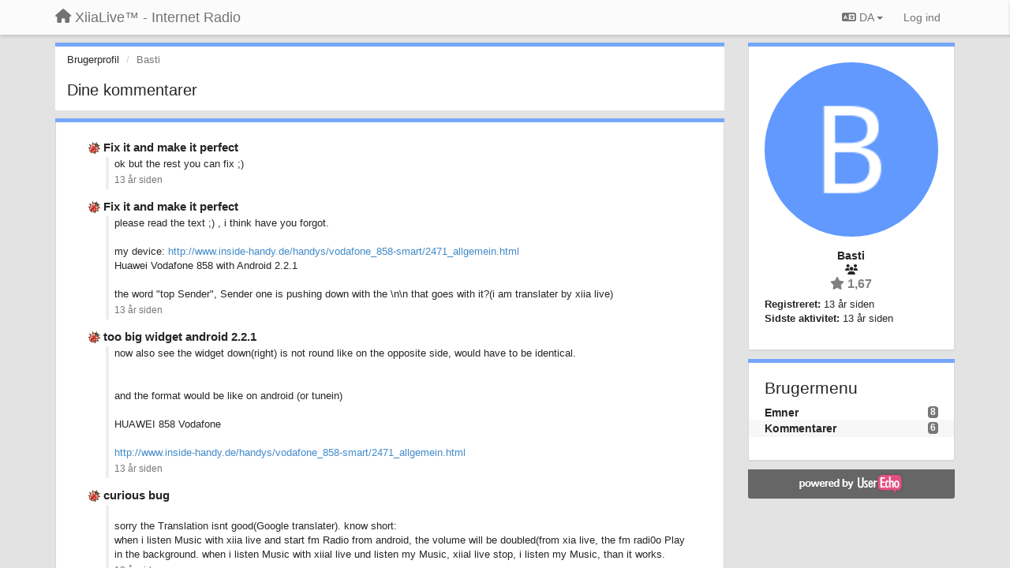

--- FILE ---
content_type: text/html; charset=utf-8
request_url: https://support.xiialive.com/users/827-basti/comments/?lang=da
body_size: 10622
content:
<!DOCTYPE html>
<html lang="da" dir="ltr">
  <head>
    <meta charset="utf-8">
    <meta http-equiv="X-UA-Compatible" content="IE=edge">

    
    <meta name="viewport" content="width=device-width, initial-scale=1.0" />    

    <meta name="description" content="Brugerprofil">
    <meta name="author" content="">
    <meta name="apple-mobile-web-app-capable" content="yes">

    <title>Basti / Profil - Kommentarer / XiiaLive™ - Internet Radio</title>
    

    

    

    
    <link rel="apple-touch-icon" href="https://xiialive.userecho.com/s/attachments/61/0/0/project_logo.png">
    

    


<script>
var initqueue = [];
var interface_mode = '';
var _uls_ls=(new Date()).getTime();
if (typeof __subfolder == 'undefined') var __subfolder='';

var _ue_globals=[];
_ue_globals['is_staff'] = false;
_ue_globals['lang_code'] = 'da';
_ue_globals['lang_direction'] = 'ltr';
_ue_globals['datepicker_lang_code'] = 'da';
_ue_globals['max_image_upload_size'] = 5242880;
_ue_globals['max_file_upload_size'] = 20971520;




_ue_globals['redactor_file_upload'] = true;

_ue_globals['redactor_ueactions'] = false;
_ue_globals['redactor_ue_ai'] = false;





function _checkYT(img){
	if(img.naturalHeight <= 90){
		var path = img.src;
		var altpath = path.replace('/maxresdefault.webp','/hqdefault.jpg').replace('/vi_webp/','/vi/');
		if (altpath != path){
			img.src = altpath;
		}
	}
}
</script>



  
        




    
    
    

    
    

    <link rel="stylesheet" href="/s/compress/css/output.ae92dd5887c7.css" type="text/css">

    

    <!-- HTML5 shim and Respond.js IE8 support of HTML5 elements and media queries -->
    <!--[if lt IE 9]>
      <script src="https://oss.maxcdn.com/libs/html5shiv/3.7.0/html5shiv.js"></script>
      <script src="https://oss.maxcdn.com/libs/respond.js/1.4.2/respond.min.js"></script>
    <![endif]-->

    



<style>

body {




}

/* Dashboard background color */


body {background-color: #E3E3E3;}

.module.module-topiclist .module-body {
  background-color: #E3E3E3;
}

/* Modules background color */
.panel {
background-color: #ffffff;
}

.ue_project_item {
background-color: #ffffff;
}

.module .module-body {
background-color: #ffffff;
}

.ue-content {
background-color: #ffffff;
}

.modal-content {
background-color: #ffffff;
}

.module-nav {
background-color: #ffffff;
}

.module-search .results-pane, .result-info {
background-color: #ffffff;
}

.module-topiclist .topic-item {
    background-color: #ffffff;
}

.module-topiclist .top-section {
    background-color: #ffffff;
    }

.module-topiclist .bottom-section {
    background-color: #ffffff;
    }

.navbar-nav .open .dropdown-menu {
    background-color: #ffffff;
}

.popover-title {
background-color: #f5f5f5;
}

.module-topiclist .tabbed ul.nav-pills, .module-topiclist .tabbed ul#tabs li.active a{
    background-color: #ffffff;
    color:#262626;
}


.dropdown-menu>li>a:hover, .btn-canned-response-dropdown .dropdown-menu>li>div.topic-item:hover {
 background-color: #ffffff;
}

/* Modules border color */

.panel-default {
border-color: #d8d8d8;
}

.ue-content table td {
border-color: #d8d8d8;
}

.ue-content table thead td {
    border-bottom: 3px solid #d8d8d8 !important;
}

.ue-content a.i_item_file:before{
    color: rgba(38,38,38,0.5) !important;
}

.module .module-body {
	border-color: #d8d8d8
}

.module {
    border-color: #d8d8d8
}

.form-control {
	border-color: #d8d8d8
}

.redactor-layer {
border-color: #d8d8d8
}

.admin-post-features {
border-bottom: 1px solid #d8d8d8;
}

.modal-header {
border-bottom: 1px solid #d8d8d8;
}

.modal-footer {
border-top: 1px solid #d8d8d8;
}

/*
.topic-solution {
border-color: #d8d8d8;
}
*/

/* Modules lighter color */



.bs-callout-info {
background-color: #f5f5f5;
}


.module-team h3 {
border-bottom: solid 1px #f5f5f5;
}

.comment-private {
background-color: #f5f5f5;
}

.comment-private .ue-content {
background-color: #f5f5f5;
}


.popover-content {
background-color: #ffffff;
}

.ue_project_item > div:first-child {
background-color: #f5f5f5;
}


.table-striped>tbody>tr:nth-child(odd)>td, .table-striped>tbody>tr:nth-child(odd)>th {
background-color: #f5f5f5;
}

.module .module-body .well {
background-color: #f5f5f5;
border-color:#d8d8d8;
}

.pagination>li>a, .pagination>li>span {
background-color: #f5f5f5;
border-color:#d8d8d8;
color:#262626;
}

.nav>li>a:hover, .nav>li>a:focus {
background-color: #f5f5f5;
}

.dropdown-menu {
background-color: #f5f5f5;
}

.dropdown-menu>li>a, .dropdown-menu>li>a:hover {
color:#262626;
}

.nav .open>a, .nav .open>a:hover, .nav .open>a:focus {
background-color: #f5f5f5;
}

.form-control {
background-color: #f5f5f5;
}

.form-control[disabled], .form-control[readonly], fieldset[disabled] .form-control{
background-color: #f5f5f5;
}

.editor-simulator {
  background: #f5f5f5;
  border: 1px solid #d8d8d8;
}

.redactor-layer {
    background-color: #f5f5f5;
}

/*
.redactor-box.redactor-styles-on {
  background-color: #ffffff;
}
*/
/*
body .redactor-box .ue-editor {
  background-color: #ffffff;
}*/
/*
.topic-solution {
background-color: #f5f5f5;
}
*/

/* Badge color */
.badge {
background-color: #
}

/* Font color */
.module-team .staff .username a {
    color:#262626;
}

.module-team .item-username a {
    color:#262626;
}

.ue_project_stats {
    color:#262626;
}


body, .module a,.widget .close  {
	color:#262626;
}

.user-mini-profile a {
    color:#262626;
}


.redactor-dropdown a {
    color: black;
}

.topic-header, .topic-item .topic-header a{
    color:#262626;
}


.form-control, .close {
    color:#262626;
}

.module-topiclist .topic-item:hover {
border-left: solid 4px rgba(38,38,38,0.5);
border-right: solid 4px rgba(38,38,38,0.5);
}


.comment-item:hover {
/*border-left: solid 4px rgba(38,38,38,0.5);
border-right: solid 4px rgba(38,38,38,0.5);
*/

background-color: rgba(245,245,245,0.8);
}

.frontend .navbar-fixed-top .dropdown-menu a {
    color:#262626;
}

/* Light font color */
.module-team .staff .title {
color: #7A7A7A;
}

.module-team .item-rating {
color: #7A7A7A;
}

/* Links color */
a {
color: #428bca;
}

.ue-content a {
color: #428bca;
}
.ue-content blockquote{
color:#262626;
}
.ue-content pre {
color:#262626;
background-color: #f5f5f5;
border-color: #d8d8d8;
word-break: keep-all;
}

.module-stats-topics h4 {
color: #428bca;
}

/* Navigation bar background color */
.frontend .navbar-fixed-top {
background-color: #fbfbfb;
}

.frontend .navbar-fixed-top .btn-default {
background-color: #fbfbfb;
}

.frontend .navbar {
border-color:#7F7F7F;
}

.frontend .navbar .nav>li>a:hover, .nav>li>a:focus {
background-color: #fbfbfb;
}

.frontend .navbar-fixed-top .nav .open>a,.frontend .navbar-fixed-top .nav .open>a:hover,.frontend .navbar-fixed-top .nav .open>a:focus {
background-color: #fbfbfb;
}

/* Navigation bar text color */
.frontend .navbar-fixed-top a, .frontend .navbar .nav > li > a {
color: #737373;
}

/* input group addons */
.input-group-addon {
background-color: #f5f5f5;
color: #262626;
border-color: #d8d8d8;
}

/*
.powered-by-ue-visibility .module-body {
background-color: #f5f5f5;
}
*/

.module-topiclist .topic-item.new-for-user,
.module-topiclist .topic-item.new-for-user .ue-content {
    background-color: #F2F5A9;
}




.module-categories ul > li.selected, .module-forums ul > li.selected, .module-user-profile-menu ul > li.selected{
background-color: rgba(245,245,245,0.8);
}







    
        /* PayPal Button */
.module.module-custom-script{
margin:10px 15px 10px 15px;
}
    








.powered-by-ue-visibility,
body .module.powered-by-ue-visibility,
body .module.powered-by-ue-visibility .module-body,
body .module.powered-by-ue-visibility .module-body a,
body .module.powered-by-ue-visibility .module-body a img{
    display: block !important;
    visibility: visible !important;
}
body .module.powered-by-ue-visibility .module-body a img{
    margin:auto;
}



</style>


    <link rel="shortcut icon" href="/s/images/favicon.ico" />



    
  </head>

<body class="frontend theme-default  userprofile userprofile-comments" >







    <div class="navbar navbar-fixed-top" role="navigation">
      <div class="container">

        


        <div class="navbar-header">
          <a class="navbar-brand" href="/"><i class="fas fa-home"></i><span class="hidden-sm placeholder"> XiiaLive™ - Internet Radio</span></a>
        </div>

        <div class="collapse2 navbar-collapse2">
          <ul class="nav navbar-nav hidden-xs">
            

            

            
          </ul>


        
        <button type="button" class="btn btn-default pull-right nav-button visible-xs offcanvas-toggle" data-toggle="offcanvas" aria-label="Menu"><i class="fas fa-bars"></i></button>
        
        
        <ul class="nav nav-right hidden-xs">
          



  
  <li class="dropdown light only-icon language-selector">
    <a class="dropdown-toggle btn btn-default" data-toggle="dropdown" href="#">
      <i class="fas fa-language hidden-xs"></i> DA <b class="caret"></b>
    </a>
    <ul class="dropdown-menu pull-right">
      
        <li dir="ltr" onclick="$(this).find('a').click();"><a href="/users/827-basti/comments/?lang=en">English (EN)</a></li>
      
        <li dir="ltr" onclick="$(this).find('a').click();"><a href="/users/827-basti/comments/?lang=ru">Русский (RU)</a></li>
      
        <li dir="ltr" onclick="$(this).find('a').click();"><a href="/users/827-basti/comments/?lang=es">Español (ES)</a></li>
      
        <li dir="ltr" onclick="$(this).find('a').click();"><a href="/users/827-basti/comments/?lang=fr">Français (FR)</a></li>
      
        <li dir="ltr" onclick="$(this).find('a').click();"><a href="/users/827-basti/comments/?lang=de">Deutsch (DE)</a></li>
      
        <li dir="ltr" onclick="$(this).find('a').click();"><a href="/users/827-basti/comments/?lang=nl">Nederlands (NL)</a></li>
      
        <li dir="ltr" onclick="$(this).find('a').click();"><a href="/users/827-basti/comments/?lang=is">Íslenska (IS)</a></li>
      
        <li dir="ltr" onclick="$(this).find('a').click();"><a href="/users/827-basti/comments/?lang=et">Eesti (ET)</a></li>
      
        <li dir="ltr" onclick="$(this).find('a').click();"><a href="/users/827-basti/comments/?lang=kk">Қазақша (KK)</a></li>
      
        <li dir="ltr" onclick="$(this).find('a').click();"><a href="/users/827-basti/comments/?lang=uk">‪Українська‬ (UK)</a></li>
      
        <li dir="ltr" onclick="$(this).find('a').click();"><a href="/users/827-basti/comments/?lang=da">Dansk (DA)</a></li>
      
        <li dir="ltr" onclick="$(this).find('a').click();"><a href="/users/827-basti/comments/?lang=ca">Català (CA)</a></li>
      
        <li dir="ltr" onclick="$(this).find('a').click();"><a href="/users/827-basti/comments/?lang=pl">Polski (PL)</a></li>
      
    </ul>
  </li>




  
    <li class="link-signin"><a href="#" class="btn btn-default" onclick="showSigninPanel();return false;" aria-label="Log ind"><span class="visible-xs visible-sm"><i style="padding-left: 3px;padding-right: 3px;" class="fas fa-sign-in-alt"></i></span><span class="hidden-xs hidden-sm">Log ind</span></a></li>
  




<script>
function extractFullDomain(url){
	var location_array = url.split('/');
	var domain = "";
	for (i = 0; i < 3; i++) { 
    	domain += location_array[i];
    	if (i < 2) {
    		domain += "/";
    	}
	}
	return domain;
}
function showSigninPanel(locResult){
	
		params='';if (locResult) params = '?local_result='+escape(locResult);
		
		ue_modal({'src':'/dialog/signin/'+params, 'max-width':'500px', callback: function () {ueTriggerEvent(window, 'uesigninpopuploaded');}});
	
}



</script>


         </ul>
         


        </div><!-- /.nav-collapse -->


      </div><!-- /.container -->
    </div><!-- /.navbar -->

<div class="navbar-offcanvas">
<button class="btn btn-default back-button" data-toggle="offcanvas" aria-label="Menu"><i class="fas fa-chevron-right"></i></button>

<ul class="nav user-menu">
  



  
  <li class="dropdown light only-icon language-selector">
    <a class="dropdown-toggle btn btn-default" data-toggle="dropdown" href="#">
      <i class="fas fa-language hidden-xs"></i> DA <b class="caret"></b>
    </a>
    <ul class="dropdown-menu pull-right">
      
        <li dir="ltr" onclick="$(this).find('a').click();"><a href="/users/827-basti/comments/?lang=en">English (EN)</a></li>
      
        <li dir="ltr" onclick="$(this).find('a').click();"><a href="/users/827-basti/comments/?lang=ru">Русский (RU)</a></li>
      
        <li dir="ltr" onclick="$(this).find('a').click();"><a href="/users/827-basti/comments/?lang=es">Español (ES)</a></li>
      
        <li dir="ltr" onclick="$(this).find('a').click();"><a href="/users/827-basti/comments/?lang=fr">Français (FR)</a></li>
      
        <li dir="ltr" onclick="$(this).find('a').click();"><a href="/users/827-basti/comments/?lang=de">Deutsch (DE)</a></li>
      
        <li dir="ltr" onclick="$(this).find('a').click();"><a href="/users/827-basti/comments/?lang=nl">Nederlands (NL)</a></li>
      
        <li dir="ltr" onclick="$(this).find('a').click();"><a href="/users/827-basti/comments/?lang=is">Íslenska (IS)</a></li>
      
        <li dir="ltr" onclick="$(this).find('a').click();"><a href="/users/827-basti/comments/?lang=et">Eesti (ET)</a></li>
      
        <li dir="ltr" onclick="$(this).find('a').click();"><a href="/users/827-basti/comments/?lang=kk">Қазақша (KK)</a></li>
      
        <li dir="ltr" onclick="$(this).find('a').click();"><a href="/users/827-basti/comments/?lang=uk">‪Українська‬ (UK)</a></li>
      
        <li dir="ltr" onclick="$(this).find('a').click();"><a href="/users/827-basti/comments/?lang=da">Dansk (DA)</a></li>
      
        <li dir="ltr" onclick="$(this).find('a').click();"><a href="/users/827-basti/comments/?lang=ca">Català (CA)</a></li>
      
        <li dir="ltr" onclick="$(this).find('a').click();"><a href="/users/827-basti/comments/?lang=pl">Polski (PL)</a></li>
      
    </ul>
  </li>




  
    <li class="link-signin"><a href="#" class="btn btn-default" onclick="showSigninPanel();return false;" aria-label="Log ind"><span class="visible-xs visible-sm"><i style="padding-left: 3px;padding-right: 3px;" class="fas fa-sign-in-alt"></i></span><span class="hidden-xs hidden-sm">Log ind</span></a></li>
  




<script>
function extractFullDomain(url){
	var location_array = url.split('/');
	var domain = "";
	for (i = 0; i < 3; i++) { 
    	domain += location_array[i];
    	if (i < 2) {
    		domain += "/";
    	}
	}
	return domain;
}
function showSigninPanel(locResult){
	
		params='';if (locResult) params = '?local_result='+escape(locResult);
		
		ue_modal({'src':'/dialog/signin/'+params, 'max-width':'500px', callback: function () {ueTriggerEvent(window, 'uesigninpopuploaded');}});
	
}



</script>


</ul>

</div>





<div id="wrap">

    <div class="container">
      

      
      <div id="content-wrapper" class="row row-offcanvas row-offcanvas-right">




        <!-- main -->
        <div class="main-content col-xs-12 col-sm-8 col-md-9">
          <div class="row">
            



<div class="module module-nav">

	<ol class="breadcrumb" style="margin-bottom:0px;">
	  <li><a href="#">Brugerprofil</a></li>
	  <li class="active">Basti</li>
	  


	</ol>

	<div class='user-section-header'>
		<h3 class="main-header">Dine kommentarer</h3>
		
	</div>
</div>




    <div class="module">
    	<div class="module-body">

<div style="row">
<div class="topic-list">
    
    
        <div class="topic-item">

		<div class="topic-header">
			<span class="topic-type-image" title="Fejl">

	
		
		
		
			<img src="/s/cache/d4/22/d422a9fe402cba780444b75eda75c596.png" width="16" height="16" alt="" style="width:16px;height:16px;"/>
		
		
	

</span>
			<a href="https://support.xiialive.com/communities/1/topics/705-fix-it-and-make-it-perfect#comment-2234" class="selected">Fix it and make it perfect</a>
		</div>

		<div class="comment-item">
		
			<div class="comment-text ue-content"><p>ok but the rest you can fix ;)<br></p></div>
			<div class="comment-details">
				
		   		<a data-toggle="tooltip" data-html="true" class="comment-post-date" href="" title="30. november 2012 14:31">13 år siden</a>
		    </div>
		
		</div>

        <!--
        <div class="status">13 år siden  <span id="mini_voter"><div id="m_score" class="score_up">+1</div></span></div>
        -->

        </div>
    
        <div class="topic-item">

		<div class="topic-header">
			<span class="topic-type-image" title="Fejl">

	
		
		
		
			<img src="/s/cache/d4/22/d422a9fe402cba780444b75eda75c596.png" width="16" height="16" alt="" style="width:16px;height:16px;"/>
		
		
	

</span>
			<a href="https://support.xiialive.com/communities/1/topics/705-fix-it-and-make-it-perfect#comment-2232" class="selected">Fix it and make it perfect</a>
		</div>

		<div class="comment-item">
		
			<div class="comment-text ue-content"><p>please read the text ;) , i think have you forgot.</p>
<p> </p>
<p>my device: <a href="http://www.inside-handy.de/handys/vodafone_858-smart/2471_allgemein.html"><font color="#336699"></font></a><a href="http://www.inside-handy.de/handys/vodafone_858-smart/2471_allgemein.html"></a><a href="http://www.inside-handy.de/handys/vodafone_858-smart/2471_allgemein.html">http://www.inside-handy.de/handys/vodafone_858-smart/2471_allgemein.html</a><br></p>
<p>Huawei Vodafone 858 with Android 2.2.1</p>
<p> </p>
<p>the word "top Sender", <span>Sender</span> <span>one</span> <span>is</span> <span>pushing</span> <span>down</span> <span>with</span> <span>the</span> <span>\n\n</span> <span>that goes</span> <span>with it?(i am translater by xiia live)</span><br></p></div>
			<div class="comment-details">
				
		   		<a data-toggle="tooltip" data-html="true" class="comment-post-date" href="" title="30. november 2012 12:11">13 år siden</a>
		    </div>
		
		</div>

        <!--
        <div class="status">13 år siden  <span id="mini_voter"><div id="m_score" class="">0</div></span></div>
        -->

        </div>
    
        <div class="topic-item">

		<div class="topic-header">
			<span class="topic-type-image" title="Fejl">

	
		
		
		
			<img src="/s/cache/d4/22/d422a9fe402cba780444b75eda75c596.png" width="16" height="16" alt="" style="width:16px;height:16px;"/>
		
		
	

</span>
			<a href="https://support.xiialive.com/communities/1/topics/703-too-big-widget-android-221#comment-2227" class="selected">too big widget android 2.2.1</a>
		</div>

		<div class="comment-item">
		
			<div class="comment-text ue-content"><p><span>now also see the widget down(right) is not round like on the opposite side, would have to be identical.</span></p><p><br><span></span></p><p><br><span>and the format would be like on android (or tunein)</span></p><p><br><span></span></p><p><span>HUAWEI 858 Vodafone</span></p><p><br><a href="http://www.inside-handy.de/handys/vodafone_858-smart/2471_allgemein.html">http://www.inside-handy.de/handys/vodafone_858-smart/2471_allgemein.html</a></p>
</div>
			<div class="comment-details">
				
		   		<a data-toggle="tooltip" data-html="true" class="comment-post-date" href="" title="24. november 2012 17:51">13 år siden</a>
		    </div>
		
		</div>

        <!--
        <div class="status">13 år siden  <span id="mini_voter"><div id="m_score" class="">0</div></span></div>
        -->

        </div>
    
        <div class="topic-item">

		<div class="topic-header">
			<span class="topic-type-image" title="Fejl">

	
		
		
		
			<img src="/s/cache/d4/22/d422a9fe402cba780444b75eda75c596.png" width="16" height="16" alt="" style="width:16px;height:16px;"/>
		
		
	

</span>
			<a href="https://support.xiialive.com/communities/1/topics/1180-curious-bug#comment-3507" class="selected">curious bug</a>
		</div>

		<div class="comment-item">
		
			<div class="comment-text ue-content"><p><br>sorry the Translation isnt good(Google translater). know short:</p>
<p>when i listen Music with xiia live and start fm Radio from android, the volume will be <span>doubled(from xia live, the fm radi0o Play in the background. when i listen Music with xiial live und listen my Music, xiial live stop, i listen my Music, than it works.</span></p></div>
			<div class="comment-details">
				
		   		<a data-toggle="tooltip" data-html="true" class="comment-post-date" href="" title="19. november 2012 08:18">13 år siden</a>
		    </div>
		
		</div>

        <!--
        <div class="status">13 år siden  <span id="mini_voter"><div id="m_score" class="">0</div></span></div>
        -->

        </div>
    
        <div class="topic-item">

		<div class="topic-header">
			<span class="topic-type-image" title="Spørgsmål">

	
		
		
		
			<img src="/s/cache/3a/5d/3a5da5cdb77088f098b9fac23f7685f4.png" width="16" height="16" alt="" style="width:16px;height:16px;"/>
		
		
	

</span>
			<a href="https://support.xiialive.com/communities/1/topics/156-how-to-add-widget-to-screen#comment-415" class="selected">how to add widget to screen?</a>
		</div>

		<div class="comment-item">
		
			<div class="comment-text ue-content">where can i find the download option?(widget)<br><br>3.0.0.2.<br><p> </p>
</div>
			<div class="comment-details">
				
		   		<a data-toggle="tooltip" data-html="true" class="comment-post-date" href="" title="15. november 2012 08:21">13 år siden</a>
		    </div>
		
		</div>

        <!--
        <div class="status">13 år siden  <span id="mini_voter"><div id="m_score" class="">0</div></span></div>
        -->

        </div>
    
        <div class="topic-item">

		<div class="topic-header">
			<span class="topic-type-image" title="Fejl">

	
		
		
		
			<img src="/s/cache/d4/22/d422a9fe402cba780444b75eda75c596.png" width="16" height="16" alt="" style="width:16px;height:16px;"/>
		
		
	

</span>
			<a href="https://support.xiialive.com/communities/1/topics/1180-curious-bug#comment-3505" class="selected">curious bug</a>
		</div>

		<div class="comment-item">
		
			<div class="comment-text ue-content"><p>update 12.11: the background from the settings is dark, when i have switch the design from light-dark-light, <span>I</span> <span>do not know if</span> <span>that was</span> <span>before i changed the design.</span></p></div>
			<div class="comment-details">
				
		   		<a data-toggle="tooltip" data-html="true" class="comment-post-date" href="" title="12. november 2012 12:22">13 år siden</a>
		    </div>
		
		</div>

        <!--
        <div class="status">13 år siden  <span id="mini_voter"><div id="m_score" class="">0</div></span></div>
        -->

        </div>
    
</div>

</div>

<div class="row">
<div class="col-xs-12" style="text-align:right;">
﻿
</div>
</div>

</div></div>


          
          


          </div>

          
          <div class="row powered-by-ue-visibility">
            <div class="col-xs-12" style="text-align:center;">
              <p class="text-muted" style="margin-top: 10px;"><a href="https://userecho.com?pcode=pwbue_label_xiialive&amp;utm_source=pblv5&amp;utm_medium=cportal&amp;utm_campaign=pbue" target="<code>_blank">Kundesupport</a> af UserEcho</p>
            </div>
          </div>
          

        </div>
        <!-- /main -->



        <!-- right sidebar -->
        <div class="col-xs-8 col-sm-4 col-md-3 sidebar-offcanvas" id="sidebar" role="navigation">

          <div class="row">
            







	
    <div class="module" data-user-id="827">
    	<div class="module-body">
		<div class="text-center">
			<div id="id_div_avatar" class="user-avatar" style="position:relative;">
		    	<i class="fa-fw fas fa-lock user-blocked" title="Blokeret" style="margin: auto;position: absolute;top: 0; left: 0; bottom: 0; right: 0;height: 64px;font-size: 64px;color: rgba(64, 64, 64, 0.8);display:none;"></i>
				<img class="avatar ajax-popover clickable" onclick="window.open('/users/827-basti/topics/')" style="height:256px;width:256px;background-color:#6199FF;" src="https://cdn.userecho.com/characters/66.png?1" data-popover-class="mini-profile" data-popover-object-id="827" data-popover-url="/dialog/user/827/mini-profile/" alt=""/>

			</div>
			
			

			<div class="user-name">Basti</div>
		</div>
		
		<ul class="list-unstyled">
		
			<li class="text-center user_group_data" ><i class="fa-fw fas fa-users"></i>
				
			</li>

			<li class="item-rating text-center"><i class="fas fa-star"></i> 1,67</li>
		</ul>
		<ul class="list-unstyled">
			<li class="user-registered"><strong>Registreret:</strong> <span title="12. november 2012 08:27">13 år siden</span></li>
			<li class="user-last-activity"><strong>Sidste aktivitet:</strong> <span title="30. november 2012 11:15">13 år siden</span></li>
		</ul>

		
       	</div>
	</div>

	


	
	
	



    <div class="module module-user-profile-menu">
    	<div class="module-body">
    	<h3>Brugermenu</h3>

	<ul>
	
		<li>
			<span class="badge pull-right">8</span>
			<a href="/users/827-basti/topics/">Emner</a>
		</li>
	
		<li class="selected">
			<span class="badge pull-right">6</span>
			<a href="/users/827-basti/comments/">Kommentarer</a>
		</li>
	</ul>

	

	
	</ul>

       	</div>
	</div>



	







            
            
            <div class="module powered-by-ue-visibility">
              <div class="module-body" style="text-align:center;padding:5px;background-color: #666666;">
                <a href="https://userecho.com?pcode=pwbue_label_xiialive&amp;utm_source=pblv4&amp;utm_medium=cportal&amp;utm_campaign=pbue" target="_blank">
                  <img style="" alt="Powered by UserEcho" src="https://userecho.com/s/img/poweredby_ue.png">
                </a>
              </div>
            </div>
            
          </div>
        <!-- /sidebar -->
        </div><!--/span-->



    <div class="col-xs-12">
    <div class="row bottom-modules">

    

    </div>
    </div>


    </div><!--/row-->



    
    </div><!--/.container-->
    <div class="backdrop"></div>
    </div>




    <!-- Placeholder for modals -->
    <div id="popup_container" class="ue_modal"><div id="default_popup"></div></div>

    <!-- Bootstrap core JavaScript
    ================================================== -->
    <!-- Placed at the end of the document so the pages load faster -->
    <script src="/s/libs/jquery/3.6.0/jquery.min.js"></script>


<input type="hidden" name="csrfmiddlewaretoken" value="TPSqmCBxKsZ4B6ZguOuKwZM7DCUZcjm9Rbd4j5qYxBDSREVGD1dsBGFU3y3nDC6k">
<script>
if (typeof __m_settings == 'undefined') var __m_settings=[];
</script>




<!-- JSI18N START -->
<script>
'use strict';
{
  const globals = this;
  const django = globals.django || (globals.django = {});

  
  django.pluralidx = function(n) {
    const v = (n != 1);
    if (typeof v === 'boolean') {
      return v ? 1 : 0;
    } else {
      return v;
    }
  };
  

  /* gettext library */

  django.catalog = django.catalog || {};
  
  const newcatalog = {
    "%(sel)s of %(cnt)s selected": [
      "%(sel)s af %(cnt)s valgt",
      "%(sel)s af %(cnt)s valgt"
    ],
    "%s selected option not visible": [
      "%s valgt mulighed ikke vist",
      "%s valgte muligheder ikke vist"
    ],
    "6 a.m.": "Klokken 6",
    "6 p.m.": "Klokken 18",
    "Accept if you want to remove these marks": "Accepter, hvis du vil slette markeringerne.",
    "Additional options": "Ydereligere valgmuligheder",
    "Alert": "Advarsel",
    "April": "April",
    "Are you sure you want to close the chat with this user?": "Er du sikker p\u00e5 du \u00f8nsker at lukke chat-med denne bruger?",
    "Are you sure you want to delete this object?": "Bekr\u00e6ft at du vil slette dette.",
    "Are you sure you want to do this?": "Er du sikker p\u00e5 du \u00f8nsker at g\u00f8re dette?",
    "August": "August",
    "Available %s": "Tilg\u00e6ngelige %s",
    "Cancel": "Annuller",
    "Choose": "V\u00e6lg",
    "Choose a Date": "V\u00e6lg en Dato",
    "Choose a Time": "V\u00e6lg et Tidspunkt",
    "Choose a time": "V\u00e6lg et tidspunkt",
    "Choose all": "V\u00e6lg alle",
    "Chosen %s": "Valgte %s",
    "Click to choose all %s at once.": "Klik for at v\u00e6lge alle %s med det samme.",
    "Click to remove all chosen %s at once.": "Klik for at fjerne alle valgte %s med det samme.",
    "Close": "Luk",
    "Confirm": "Bekr\u00e6ft",
    "December": "December",
    "Duplicate": "Dublet",
    "February": "Februar",
    "Filter": "Filtr\u00e9r",
    "Friday": "fredag",
    "Height, px": "H\u00f8jde, px",
    "Hide": "Skjul",
    "Inappropriate": "Upassende",
    "Information how to reset your password has been sent to your email.": "Vi har sendt dig email til at nulstille dit kodeord.",
    "Input your email": "Indtast din e-mail",
    "January": "Januar",
    "July": "Juli",
    "June": "Juni",
    "Keep aspect ratio": "Behold st\u00f8rrelsesforhold",
    "Knowledge base": "Hj\u00e6lpesektion",
    "March": "Marts",
    "May": "Maj",
    "Midnight": "Midnat",
    "Monday": "mandag",
    "No": "Nej",
    "No element selected": "Ingen elementer er valgt",
    "Noon": "Middag",
    "Note: You are %s hour ahead of server time.": [
      "Obs: Du er %s time forud i forhold til servertiden.",
      "Obs: Du er %s timer forud i forhold til servertiden."
    ],
    "Note: You are %s hour behind server time.": [
      "Obs: Du er %s time bagud i forhold til servertiden.",
      "Obs: Du er %s timer bagud i forhold til servertiden."
    ],
    "November": "November",
    "Now": "Nu",
    "October": "Oktober",
    "Regular topics": "Almindelige emner",
    "Remove": "Fjern",
    "Remove all": "Fjern alle",
    "Saturday": "l\u00f8rdag",
    "Save": "Gem",
    "September": "September",
    "Set tag Class": "Angiv tag class",
    "Set tag ID": "Angiv tag ID",
    "Show": "Vis",
    "Show more": "Se mere",
    "Spam": "Spam",
    "Sunday": "s\u00f8ndag",
    "The comment has been deleted": "Kommentar blev slettet",
    "This is the list of available %s. You may choose some by selecting them in the box below and then clicking the \"Choose\" arrow between the two boxes.": "Dette er listen over tilg\u00e6ngelige %s. Du kan v\u00e6lge dem enkeltvis ved at markere dem i kassen nedenfor og derefter klikke p\u00e5 \"V\u00e6lg\"-pilen mellem de to kasser.",
    "This is the list of chosen %s. You may remove some by selecting them in the box below and then clicking the \"Remove\" arrow between the two boxes.": "Dette er listen over valgte %s. Du kan fjerne dem enkeltvis ved at markere dem i kassen nedenfor og derefter klikke p\u00e5 \"Fjern\"-pilen mellem de to kasser.",
    "This object has been marked by users because you have selected users moderation": "Dette objekt er blevet markeret af brugerne, fordi du har valgt brugere moderation",
    "Thursday": "torsdag",
    "Today": "I dag",
    "Tomorrow": "I morgen",
    "Topic marked as draft": "Emnet er markeret som en kladde",
    "Topic published": "Emnet er offentliggjort",
    "Tuesday": "tirsdag",
    "Type into this box to filter down the list of available %s.": "Skriv i dette felt for at filtrere listen af tilg\u00e6ngelige %s.",
    "Type into this box to filter down the list of selected %s.": "Skriv i dette felt for at filtrere listen af valgte %s.",
    "User has been invited": "Brugeren blev inviteret",
    "Value": "V\u00e6rdi",
    "We've sent confirmation letter. Check your email.": "Vi sendt en aktiverings e-mail. Tjek din e-mail.",
    "Wednesday": "onsdag",
    "Width, px": "Bredde, px",
    "Would you like to reset password for your account?": "Vil du nulstille dit kodeord?",
    "Yes": "Ja",
    "Yesterday": "I g\u00e5r",
    "You have selected an action, and you haven\u2019t made any changes on individual fields. You\u2019re probably looking for the Go button rather than the Save button.": "Du har valgt en handling, og du har ikke udf\u00f8rt nogen \u00e6ndringer p\u00e5 felter. Du s\u00f8ger formentlig Udf\u00f8r-knappen i stedet for Gem-knappen.",
    "You have selected an action, but you haven\u2019t saved your changes to individual fields yet. Please click OK to save. You\u2019ll need to re-run the action.": "Du har valgt en handling, men du har ikke gemt dine \u00e6ndringer til et eller flere felter. Klik venligst OK for at gemme og v\u00e6lg dern\u00e6st handlingen igen.",
    "You have unsaved changes on individual editable fields. If you run an action, your unsaved changes will be lost.": "Du har ugemte \u00e6ndringer af et eller flere redigerbare felter. Hvis du udf\u00f8rer en handling fra drop-down-menuen, vil du miste disse \u00e6ndringer.",
    "abbrev. day Friday\u0004Fri": "fre",
    "abbrev. day Monday\u0004Mon": "man",
    "abbrev. day Saturday\u0004Sat": "l\u00f8r",
    "abbrev. day Sunday\u0004Sun": "s\u00f8n",
    "abbrev. day Thursday\u0004Thur": "tor",
    "abbrev. day Tuesday\u0004Tue": "tir",
    "abbrev. day Wednesday\u0004Wed": "ons",
    "abbrev. month April\u0004Apr": "apr",
    "abbrev. month August\u0004Aug": "aug",
    "abbrev. month December\u0004Dec": "dec",
    "abbrev. month February\u0004Feb": "feb",
    "abbrev. month January\u0004Jan": "jan",
    "abbrev. month July\u0004Jul": "jul",
    "abbrev. month June\u0004Jun": "jun",
    "abbrev. month March\u0004Mar": "mar",
    "abbrev. month May\u0004May": "maj",
    "abbrev. month November\u0004Nov": "nov",
    "abbrev. month October\u0004Oct": "okt",
    "abbrev. month September\u0004Sep": "sep",
    "close all": "luk alle",
    "one letter Friday\u0004F": "F",
    "one letter Monday\u0004M": "M",
    "one letter Saturday\u0004S": "L",
    "one letter Sunday\u0004S": "S",
    "one letter Thursday\u0004T": "T",
    "one letter Tuesday\u0004T": "T",
    "one letter Wednesday\u0004W": "O",
    "topic forum changed": "id\u00e9forum er blevet \u00e6ndret"
  };
  for (const key in newcatalog) {
    django.catalog[key] = newcatalog[key];
  }
  

  if (!django.jsi18n_initialized) {
    django.gettext = function(msgid) {
      const value = django.catalog[msgid];
      if (typeof value === 'undefined') {
        return msgid;
      } else {
        return (typeof value === 'string') ? value : value[0];
      }
    };

    django.ngettext = function(singular, plural, count) {
      const value = django.catalog[singular];
      if (typeof value === 'undefined') {
        return (count == 1) ? singular : plural;
      } else {
        return value.constructor === Array ? value[django.pluralidx(count)] : value;
      }
    };

    django.gettext_noop = function(msgid) { return msgid; };

    django.pgettext = function(context, msgid) {
      let value = django.gettext(context + '\x04' + msgid);
      if (value.includes('\x04')) {
        value = msgid;
      }
      return value;
    };

    django.npgettext = function(context, singular, plural, count) {
      let value = django.ngettext(context + '\x04' + singular, context + '\x04' + plural, count);
      if (value.includes('\x04')) {
        value = django.ngettext(singular, plural, count);
      }
      return value;
    };

    django.interpolate = function(fmt, obj, named) {
      if (named) {
        return fmt.replace(/%\(\w+\)s/g, function(match){return String(obj[match.slice(2,-2)])});
      } else {
        return fmt.replace(/%s/g, function(match){return String(obj.shift())});
      }
    };


    /* formatting library */

    django.formats = {
    "DATETIME_FORMAT": "j. F Y H:i",
    "DATETIME_INPUT_FORMATS": [
      "%d.%m.%Y %H:%M:%S",
      "%d.%m.%Y %H:%M:%S.%f",
      "%d.%m.%Y %H:%M",
      "%Y-%m-%d %H:%M:%S",
      "%Y-%m-%d %H:%M:%S.%f",
      "%Y-%m-%d %H:%M",
      "%Y-%m-%d"
    ],
    "DATE_FORMAT": "j. F Y",
    "DATE_INPUT_FORMATS": [
      "%d.%m.%Y",
      "%Y-%m-%d"
    ],
    "DECIMAL_SEPARATOR": ",",
    "FIRST_DAY_OF_WEEK": 1,
    "MONTH_DAY_FORMAT": "j. F",
    "NUMBER_GROUPING": 3,
    "SHORT_DATETIME_FORMAT": "d.m.Y H:i",
    "SHORT_DATE_FORMAT": "d.m.Y",
    "THOUSAND_SEPARATOR": ".",
    "TIME_FORMAT": "H:i",
    "TIME_INPUT_FORMATS": [
      "%H:%M:%S",
      "%H:%M:%S.%f",
      "%H:%M"
    ],
    "YEAR_MONTH_FORMAT": "F Y"
  };

    django.get_format = function(format_type) {
      const value = django.formats[format_type];
      if (typeof value === 'undefined') {
        return format_type;
      } else {
        return value;
      }
    };

    /* add to global namespace */
    globals.pluralidx = django.pluralidx;
    globals.gettext = django.gettext;
    globals.ngettext = django.ngettext;
    globals.gettext_noop = django.gettext_noop;
    globals.pgettext = django.pgettext;
    globals.npgettext = django.npgettext;
    globals.interpolate = django.interpolate;
    globals.get_format = django.get_format;

    django.jsi18n_initialized = true;
  }
};

</script>
<!-- JSI18N END -->

<script src="/s/compress/js/output.6313dc7b16ca.js"></script>


  
    <script src="/s/libs/bootstrap-datepicker/1.7.0/locales/bootstrap-datepicker.da.min.js"></script>
  



<script>
$(document).ready(function() {
    


    
});


</script>



<script>
$(document).ready(function() {
	$(".topic-item").click(function(){
	   window.location=$(this).find("a").attr("href"); return false;
	});
});
</script>


    

    <script>

    //Mobile IE fix
    if (navigator.userAgent.match(/IEMobile\/10\.0/) || navigator.userAgent.match(/WPDesktop/)) {
    var msViewportStyle = document.createElement("style");
    msViewportStyle.appendChild(
        document.createTextNode(
            "@-ms-viewport{width:auto!important}"
        )
    );
    document.getElementsByTagName("head")[0].
        appendChild(msViewportStyle);
    }
    //End mobile IE fix

    //Perform init
    $(document).ready(function() {
        //Run global init queue
        while (initqueue.length > 0) {(initqueue.shift())();}
    });

    function search() {
      $('.backdrop').fadeIn('fast');
      $('.results-pane').slideDown();

    }



    // navigate by pages and searches in history (back button in the browser)
    $(document).ready(function(){
        if ("onhashchange" in window) {
          $( window ).on( "hashchange", function( event ) {
            ueNavigateByHash();
          }).trigger('hashchange');
        };
    })

    $(document).ready(function(){
      $("span[data-rel]").tooltip({container: 'body'});
      $("a[data-rel]").tooltip({container: 'body'});
      $(".actions-bar button").tooltip({container: 'body'});
      $("[data-toggle=tooltip]").tooltip({container: 'body'});
      $("[rel=tooltip]").tooltip({container: 'body'});
    })

    </script>

    <script>

    Sentry.init({ dsn: 'https://d6e663a43b37aa5393452888c008fea9@sentry.userecho.com/7' });

    Sentry.configureScope(function(scope){
      scope.setUser({"id": "None","username": ""});
      scope.setExtra("project_id", "61");
    });

    function iniFrame() {
      if ( window.location !== window.parent.location )
      {
          var data = {'window':window.location, 'parent': window.parent.location};
          console.log(data)
          if(!window.location.href.includes("widget")) {
            Sentry.captureMessage("Iframe detected: " + JSON.stringify(data));
          }

      }
      else {

      }
  }
  iniFrame();
  </script>



    

  <!-- USERECHO GA4 Google tag (gtag.js) -->
  
  
  <script async src="https://www.googletagmanager.com/gtag/js?id=G-KV4LQFT7ZN&l=dataLayerUE"></script>
  <script>
    window.dataLayerUE = window.dataLayerUE || []
    function ue_gtag_ga4() {
      dataLayerUE.push(arguments)
    }
    ue_gtag_ga4('js', new Date())
    ue_gtag_ga4('config', 'G-KV4LQFT7ZN', {
      ue_server_name: 'us4',
      ue_project_id: '61'
    })
  </script>

  <script>
    function uegtagSend(action, params) {
      ue_gtag_ga4('send', action, params)
    }
    function trackEvent(category, action, label) {
      uegtagSend('event', { eventCategory: category, eventAction: action, eventLabel: label })
    }
    function gaTrackSearch(forum_id, search_path, search_text) {
      if (!search_text) return
      uegtagSend('search', search_text.toLowerCase())
    }
    function gaTrackSearchV3(search_text) {
      // uses for ue v3
      if (!search_text) return
      uegtagSend('search', search_text.toLowerCase())
    }
  </script>


    

  </body>
</html>
